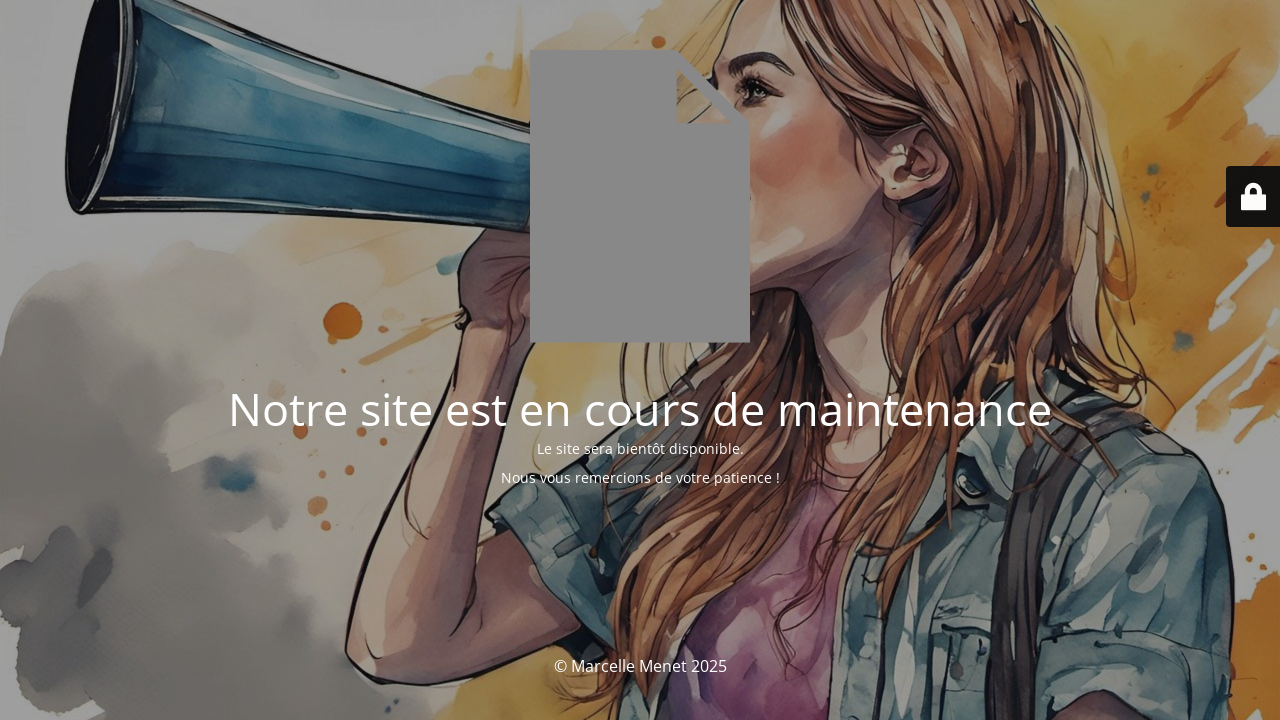

--- FILE ---
content_type: text/html; charset=UTF-8
request_url: https://marcellemenet.fr/article-4
body_size: 2137
content:
<!DOCTYPE html>
<html lang="fr-FR">
<head>
	<meta charset="UTF-8" />
	<title>Association Marcelle MENET</title>	<link rel="icon" href="https://marcellemenet.fr/wp-content/uploads/2026/01/cropped-cropped-logo-abrege_Marcelle_Menet_bleu_vert_RVB-32x32.png" sizes="32x32" />
<link rel="icon" href="https://marcellemenet.fr/wp-content/uploads/2026/01/cropped-cropped-logo-abrege_Marcelle_Menet_bleu_vert_RVB-192x192.png" sizes="192x192" />
<link rel="apple-touch-icon" href="https://marcellemenet.fr/wp-content/uploads/2026/01/cropped-cropped-logo-abrege_Marcelle_Menet_bleu_vert_RVB-180x180.png" />
<meta name="msapplication-TileImage" content="https://marcellemenet.fr/wp-content/uploads/2026/01/cropped-cropped-logo-abrege_Marcelle_Menet_bleu_vert_RVB-270x270.png" />
	<meta name="viewport" content="width=device-width, maximum-scale=1, initial-scale=1, minimum-scale=1">
	<meta name="description" content="Le Centre Marcelle Menet est un lieu emblématique du quartier des Deux Croix Banchais où se côtoie un public intergénérationnel. L’association Marcelle Menet vous propose diverses activités : ateliers, animations, sorties, séjours… et l’incontournable « Petit Dej&#039; » du mercredi."/>
	<meta http-equiv="X-UA-Compatible" content="" />
	<meta property="og:site_name" content="Centre social Marcelle Menet - Le Centre Marcelle Menet est un lieu emblématique du quartier des Deux Croix Banchais où se côtoie un public intergénérationnel. L’association Marcelle Menet vous propose diverses activités : ateliers, animations, sorties, séjours… et l’incontournable « Petit Dej&#039; » du mercredi."/>
	<meta property="og:title" content="Association Marcelle MENET"/>
	<meta property="og:type" content="Maintenance"/>
	<meta property="og:url" content="https://marcellemenet.fr"/>
	<meta property="og:description" content="Le site sera bientôt disponible.

Nous vous remercions de votre patience !"/>
		<link rel="profile" href="http://gmpg.org/xfn/11" />
	<link rel="pingback" href="https://marcellemenet.fr/xmlrpc.php" />
	<link rel='stylesheet' id='mtnc-style-css' href='https://marcellemenet.fr/wp-content/plugins/maintenance/load/css/style.css?ver=1767482572' media='all' />
<link rel='stylesheet' id='mtnc-fonts-css' href='https://marcellemenet.fr/wp-content/plugins/maintenance/load/css/fonts.css?ver=1767482572' media='all' />
<style type="text/css">body {background-color: #111111}.preloader {background-color: #111111}body {font-family: Open Sans; }.site-title, .preloader i, .login-form, .login-form a.lost-pass, .btn-open-login-form, .site-content, .user-content-wrapper, .user-content, footer, .maintenance a{color: #ffffff;} a.close-user-content, #mailchimp-box form input[type="submit"], .login-form input#submit.button  {border-color:#ffffff} input[type="submit"]:hover{background-color:#ffffff} input:-webkit-autofill, input:-webkit-autofill:focus{-webkit-text-fill-color:#ffffff} body &gt; .login-form-container{background-color:#111111}.btn-open-login-form{background-color:#111111}input:-webkit-autofill, input:-webkit-autofill:focus{-webkit-box-shadow:0 0 0 50px #111111 inset}input[type='submit']:hover{color:#111111} #custom-subscribe #submit-subscribe:before{background-color:#111111} </style>    
    <!--[if IE]><script type="text/javascript" src="https://marcellemenet.fr/wp-content/plugins/maintenance/load/js/jquery.backstretch.min.js"></script><![endif]--><link rel="stylesheet" href="https://fonts.bunny.net/css?family=Open%20Sans:300,300italic,regular,italic,600,600italic,700,700italic,800,800italic:300"></head>

<body class="maintenance ">

<div class="main-container">
	<div class="preloader"><i class="fi-widget" aria-hidden="true"></i></div>	<div id="wrapper">
		<div class="center logotype">
			<header>
				        <div class="logo-box" rel="home">
            <img src="https://marcellemenet.fr/wp-includes/images/media/default.svg" srcset="https://marcellemenet.fr/wp-includes/images/media/default.svg 2x" width="220"  alt="logo">
        </div>
    			</header>
		</div>
		<div id="content" class="site-content">
			<div class="center">
                <h2 class="heading font-center" style="font-weight:300;font-style:normal">Notre site est en cours de maintenance</h2><div class="description" style="font-weight:300;font-style:normal"><p>Le site sera bientôt disponible.</p>
<p>Nous vous remercions de votre patience !</p>
</div>			</div>
		</div>
	</div> <!-- end wrapper -->
	<footer>
		<div class="center">
			<div style="font-weight:300;font-style:normal">© Marcelle Menet 2025</div>		</div>
	</footer>
					<picture class="bg-img">
						<img class="skip-lazy" src="https://marcellemenet.fr/wp-content/uploads/2024/12/ai-generated-8222500_1280_2-scaled.jpg">
		</picture>
	</div>

	<div class="login-form-container">
		<input type="hidden" id="mtnc_login_check" name="mtnc_login_check" value="304e84012b" /><input type="hidden" name="_wp_http_referer" value="/article-4" /><form id="login-form" class="login-form" method="post"><label>Identifiant de connexion</label><span class="login-error"></span><span class="licon user-icon"><input type="text" name="log" id="log" value="" size="20" class="input username" placeholder="Identifiant" /></span><span class="picon pass-icon"><input type="password" name="pwd" id="login_password" value="" size="20" class="input password" placeholder="Mot de passe" /></span><a class="lost-pass" href="https://marcellemenet.fr/wp-login.php?action=lostpassword">Mot de passe oublié</a><input type="submit" class="button" name="submit" id="submit" value="Connexion" /><input type="hidden" name="is_custom_login" value="1" /><input type="hidden" id="mtnc_login_check" name="mtnc_login_check" value="304e84012b" /><input type="hidden" name="_wp_http_referer" value="/article-4" /></form>		    <div id="btn-open-login-form" class="btn-open-login-form">
        <i class="fi-lock"></i>

    </div>
    <div id="btn-sound" class="btn-open-login-form sound">
        <i id="value_botton" class="fa fa-volume-off" aria-hidden="true"></i>
    </div>
    	</div>
<script src="https://marcellemenet.fr/wp-includes/js/jquery/jquery.min.js?ver=3.7.1" id="jquery-core-js"></script>
<script src="https://marcellemenet.fr/wp-includes/js/jquery/jquery-migrate.min.js?ver=3.4.1" id="jquery-migrate-js"></script>
<script id="_frontend-js-extra">
var mtnc_front_options = {"body_bg":"https://marcellemenet.fr/wp-content/uploads/2024/12/ai-generated-8222500_1280_2-scaled.jpg","gallery_array":[],"blur_intensity":"5","font_link":["Open Sans:300,300italic,regular,italic,600,600italic,700,700italic,800,800italic:300"]};
//# sourceURL=_frontend-js-extra
</script>
<script src="https://marcellemenet.fr/wp-content/plugins/maintenance/load/js/jquery.frontend.js?ver=1767482572" id="_frontend-js"></script>

</body>
</html>
